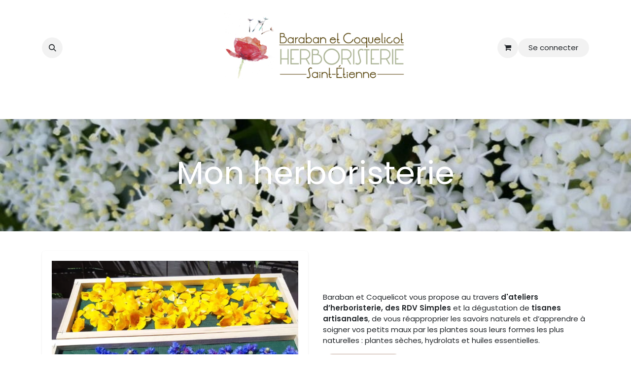

--- FILE ---
content_type: text/html; charset=utf-8
request_url: https://www.barabancoquelicot.fr/
body_size: 6663
content:
<!DOCTYPE html>
<html lang="fr-FR" data-website-id="1" data-main-object="website.page(4,)" data-add2cart-redirect="1">
    <head>
        <meta charset="utf-8"/>
        <meta http-equiv="X-UA-Compatible" content="IE=edge"/>
        <meta name="viewport" content="width=device-width, initial-scale=1"/>
        <meta name="generator" content="Odoo"/>
        <meta name="description" content="Réappropriez-vous les savoirs naturels et apprenez à soigner vos petits maux du quotidien par les plantes. Pour cela, je vous propose des ateliers d&#39;herboristerie, les RDV Simples et une gamme de tisanes artisanales. "/>
            
        <meta property="og:type" content="website"/>
        <meta property="og:title" content="Herboristerie Baraban et Coquelicot"/>
        <meta property="og:site_name" content="Baraban et Coquelicot"/>
        <meta property="og:url" content="https://www.barabancoquelicot.fr/"/>
        <meta property="og:image" content="https://www.barabancoquelicot.fr/web/image/website/1/logo?unique=67e56ad"/>
        <meta property="og:description" content="Réappropriez-vous les savoirs naturels et apprenez à soigner vos petits maux du quotidien par les plantes. Pour cela, je vous propose des ateliers d&#39;herboristerie, les RDV Simples et une gamme de tisanes artisanales. "/>
            
        <meta name="twitter:card" content="summary_large_image"/>
        <meta name="twitter:title" content="Herboristerie Baraban et Coquelicot"/>
        <meta name="twitter:image" content="https://www.barabancoquelicot.fr/web/image/website/1/logo?unique=67e56ad"/>
        <meta name="twitter:description" content="Réappropriez-vous les savoirs naturels et apprenez à soigner vos petits maux du quotidien par les plantes. Pour cela, je vous propose des ateliers d&#39;herboristerie, les RDV Simples et une gamme de tisanes artisanales. "/>
        
        <link rel="canonical" href="https://www.barabancoquelicot.fr/"/>
        
        <link rel="preconnect" href="https://fonts.gstatic.com/" crossorigin=""/>
        <title>Herboristerie Baraban et Coquelicot</title>
        <link type="image/x-icon" rel="shortcut icon" href="/web/image/website/1/favicon?unique=67e56ad"/>
        <link rel="preload" href="/web/static/src/libs/fontawesome/fonts/fontawesome-webfont.woff2?v=4.7.0" as="font" crossorigin=""/>
        <link type="text/css" rel="stylesheet" href="/web/assets/1/4359ce9/web.assets_frontend.min.css"/>
        <script id="web.layout.odooscript" type="text/javascript">
            var odoo = {
                csrf_token: "c33c006041d35f0e4bf0beb80d48a068186a684fo1800538541",
                debug: "",
            };
        </script>
        <script type="text/javascript">
            odoo.__session_info__ = {"is_admin": false, "is_system": false, "is_public": true, "is_internal_user": false, "is_website_user": true, "uid": null, "is_frontend": true, "profile_session": null, "profile_collectors": null, "profile_params": null, "show_effect": true, "currencies": {"125": {"symbol": "\u20ac", "position": "after", "digits": [69, 2]}}, "quick_login": true, "bundle_params": {"lang": "fr_FR", "website_id": 1}, "test_mode": false, "websocket_worker_version": "18.0-7", "translationURL": "/website/translations", "cache_hashes": {"translations": "9cf354e96af0d73b359bb480e9f573213d579663"}, "geoip_country_code": "US", "geoip_phone_code": 1, "lang_url_code": "fr"};
            if (!/(^|;\s)tz=/.test(document.cookie)) {
                const userTZ = Intl.DateTimeFormat().resolvedOptions().timeZone;
                document.cookie = `tz=${userTZ}; path=/`;
            }
        </script>
        <script type="text/javascript" defer="defer" src="/web/assets/1/67ecd2d/web.assets_frontend_minimal.min.js" onerror="__odooAssetError=1"></script>
        <script type="text/javascript" defer="defer" data-src="/web/assets/1/9c21e58/web.assets_frontend_lazy.min.js" onerror="__odooAssetError=1"></script>
        
        
    </head>
    <body>



        <div id="wrapwrap" class="homepage   ">
            <a class="o_skip_to_content btn btn-primary rounded-0 visually-hidden-focusable position-absolute start-0" href="#wrap">Se rendre au contenu</a>
                <header id="top" data-anchor="true" data-name="Header" data-extra-items-toggle-aria-label="Bouton d&#39;éléments supplémentaires" class="   o_header_standard" style=" ">
                    
    <nav data-name="Navbar" aria-label="Main" class="navbar navbar-expand-lg navbar-light o_colored_level o_cc d-none d-lg-block pt-3 shadow-sm ">
        

            <div id="o_main_nav" class="o_main_nav container flex-wrap">
                <div class="o_header_hide_on_scroll d-grid align-items-center w-100 o_grid_header_3_cols pb-3">
                    <ul class="navbar-nav align-items-center gap-1">
                        
                        
        <li class="">
                <div class="modal fade css_editable_mode_hidden" id="o_search_modal" aria-hidden="true" tabindex="-1">
                    <div class="modal-dialog modal-lg pt-5">
                        <div class="modal-content mt-5">
    <form method="get" class="o_searchbar_form s_searchbar_input " action="/website/search" data-snippet="s_searchbar_input">
            <div role="search" class="input-group input-group-lg">
        <input type="search" name="search" class="search-query form-control oe_search_box border border-end-0 p-3 border-0 bg-light" placeholder="Rechercher…" data-search-type="all" data-limit="5" data-display-image="true" data-display-description="true" data-display-extra-link="true" data-display-detail="true" data-order-by="name asc"/>
        <button type="submit" aria-label="Rechercher" title="Rechercher" class="btn oe_search_button border border-start-0 px-4 bg-o-color-4">
            <i class="oi oi-search"></i>
        </button>
    </div>

            <input name="order" type="hidden" class="o_search_order_by" value="name asc"/>
            
    
        </form>
                        </div>
                    </div>
                </div>
                <a data-bs-target="#o_search_modal" data-bs-toggle="modal" role="button" title="Rechercher" href="#" class="btn rounded-circle p-1 lh-1 o_navlink_background text-reset o_not_editable">
                    <i class="oi oi-search fa-stack lh-lg"></i>
                </a>
        </li>
                        
                        
                    </ul>
                    
    <a data-name="Navbar Logo" href="/" class="navbar-brand logo mx-auto mw-100">
            
            <span role="img" aria-label="Logo of Baraban et Coquelicot" title="Baraban et Coquelicot"><img src="/web/image/website/1/logo/Baraban%20et%20Coquelicot?unique=67e56ad" class="img img-fluid" width="95" height="40" alt="Baraban et Coquelicot" loading="lazy"/></span>
        </a>
    
                    <ul class="navbar-nav align-items-center gap-1 flex-wrap justify-content-end ms-auto">
                        
        
            <li class=" divider d-none"></li> 
            <li class="o_wsale_my_cart  ">
                <a href="/shop/cart" aria-label="Panier eCommerce" class="o_navlink_background btn position-relative rounded-circle p-1 text-reset">
                    <div class="">
                        <i class="fa fa-shopping-cart fa-stack"></i>
                        <sup class="my_cart_quantity badge bg-primary position-absolute top-0 end-0 mt-n1 me-n1 rounded-pill d-none" data-order-id="">0</sup>
                    </div>
                </a>
            </li>
        
            <li class=" o_no_autohide_item">
                <a href="/web/login" class="o_navlink_background btn border-0 text-reset">Se connecter</a>
            </li>
                        
        
        
                        
        <li data-name="Language Selector" class="o_header_language_selector ">
        
        
        </li>
                        
                    </ul>
                </div>
                <div class="d-flex justify-content-center w-100">
                    
    <ul role="menu" id="top_menu" class="nav navbar-nav top_menu o_menu_loading pb-0">
        

                        
    <li role="presentation" class="nav-item">
        <a role="menuitem" href="/about-us" class="nav-link ">
            <span>À propos</span>
        </a>
    </li>
    <li role="presentation" class="nav-item">
        <a role="menuitem" href="/" class="nav-link active">
            <span>Mon herboristerie</span>
        </a>
    </li>
    <li role="presentation" class="nav-item">
        <a role="menuitem" href="/ateliers" class="nav-link ">
            <span>Ateliers</span>
        </a>
    </li>
    <li role="presentation" class="nav-item">
        <a role="menuitem" href="/rdv-simples" class="nav-link ">
            <span>RDV Simples</span>
        </a>
    </li>
    <li role="presentation" class="nav-item">
        <a role="menuitem" href="/shop" class="nav-link ">
            <span>Boutique</span>
        </a>
    </li>
    <li role="presentation" class="nav-item">
        <a role="menuitem" href="/blog/herboristerie-1" class="nav-link ">
            <span>Publications</span>
        </a>
    </li>
    <li role="presentation" class="nav-item">
        <a role="menuitem" href="/contactus" class="nav-link ">
            <span>Contact</span>
        </a>
    </li>
                    
    </ul>
                </div>
            </div>
        
    </nav>
    <nav data-name="Navbar" aria-label="Mobile" class="navbar  navbar-light o_colored_level o_cc o_header_mobile d-block d-lg-none shadow-sm ">
        

        <div class="o_main_nav container flex-wrap justify-content-between">
            
    <a data-name="Navbar Logo" href="/" class="navbar-brand logo ">
            
            <span role="img" aria-label="Logo of Baraban et Coquelicot" title="Baraban et Coquelicot"><img src="/web/image/website/1/logo/Baraban%20et%20Coquelicot?unique=67e56ad" class="img img-fluid" width="95" height="40" alt="Baraban et Coquelicot" loading="lazy"/></span>
        </a>
    
            <ul class="o_header_mobile_buttons_wrap navbar-nav flex-row align-items-center gap-2 mb-0">
        
            <li class=" divider d-none"></li> 
            <li class="o_wsale_my_cart  ">
                <a href="/shop/cart" aria-label="Panier eCommerce" class="o_navlink_background_hover btn position-relative rounded-circle border-0 p-1 text-reset">
                    <div class="">
                        <i class="fa fa-shopping-cart fa-stack"></i>
                        <sup class="my_cart_quantity badge bg-primary position-absolute top-0 end-0 mt-n1 me-n1 rounded-pill d-none" data-order-id="">0</sup>
                    </div>
                </a>
            </li>
        
                <li class="o_not_editable">
                    <button class="nav-link btn me-auto p-2" type="button" data-bs-toggle="offcanvas" data-bs-target="#top_menu_collapse_mobile" aria-controls="top_menu_collapse_mobile" aria-expanded="false" aria-label="Basculer la navigation">
                        <span class="navbar-toggler-icon"></span>
                    </button>
                </li>
            </ul>
            <div id="top_menu_collapse_mobile" class="offcanvas offcanvas-end o_navbar_mobile">
                <div class="offcanvas-header justify-content-end o_not_editable">
                    <button type="button" class="nav-link btn-close" data-bs-dismiss="offcanvas" aria-label="Fermer"></button>
                </div>
                <div class="offcanvas-body d-flex flex-column justify-content-between h-100 w-100">
                    <ul class="navbar-nav">
                        
                        
        <li class="">
    <form method="get" class="o_searchbar_form s_searchbar_input " action="/website/search" data-snippet="s_searchbar_input">
            <div role="search" class="input-group mb-3">
        <input type="search" name="search" class="search-query form-control oe_search_box rounded-start-pill text-bg-light ps-3 border-0 bg-light" placeholder="Rechercher…" data-search-type="all" data-limit="0" data-display-image="true" data-display-description="true" data-display-extra-link="true" data-display-detail="true" data-order-by="name asc"/>
        <button type="submit" aria-label="Rechercher" title="Rechercher" class="btn oe_search_button rounded-end-pill bg-o-color-3 pe-3">
            <i class="oi oi-search"></i>
        </button>
    </div>

            <input name="order" type="hidden" class="o_search_order_by" value="name asc"/>
            
    
        </form>
        </li>
                        
    <ul role="menu" class="nav navbar-nav top_menu  ">
        

                            
    <li role="presentation" class="nav-item">
        <a role="menuitem" href="/about-us" class="nav-link ">
            <span>À propos</span>
        </a>
    </li>
    <li role="presentation" class="nav-item">
        <a role="menuitem" href="/" class="nav-link active">
            <span>Mon herboristerie</span>
        </a>
    </li>
    <li role="presentation" class="nav-item">
        <a role="menuitem" href="/ateliers" class="nav-link ">
            <span>Ateliers</span>
        </a>
    </li>
    <li role="presentation" class="nav-item">
        <a role="menuitem" href="/rdv-simples" class="nav-link ">
            <span>RDV Simples</span>
        </a>
    </li>
    <li role="presentation" class="nav-item">
        <a role="menuitem" href="/shop" class="nav-link ">
            <span>Boutique</span>
        </a>
    </li>
    <li role="presentation" class="nav-item">
        <a role="menuitem" href="/blog/herboristerie-1" class="nav-link ">
            <span>Publications</span>
        </a>
    </li>
    <li role="presentation" class="nav-item">
        <a role="menuitem" href="/contactus" class="nav-link ">
            <span>Contact</span>
        </a>
    </li>
                        
    </ul>
                        
                        
                    </ul>
                    <ul class="navbar-nav gap-2 mt-3 w-100">
                        
        <li data-name="Language Selector" class="o_header_language_selector ">
        
        
        </li>
                        
            <li class=" o_no_autohide_item">
                <a href="/web/login" class="nav-link o_nav_link_btn w-100 border text-center">Se connecter</a>
            </li>
                        
        
        
                        
                    </ul>
                </div>
            </div>
        </div>
    
    </nav>
    
        </header>
                <main>
                    
        <div id="wrap" class="oe_structure"><section class="s_parallax bg-black-50 o_colored_level pt32 pb32 s_parallax_no_overflow_hidden oe_img_bg o_bg_img_center" data-scroll-background-ratio="0" data-snippet="s_parallax" data-name="Parallaxe" style="background-image: url(&#34;/web/image/947-edfbe954/fleurs_sureau.jpg&#34;) !important;">
        
        
        <div class="oe_structure oe_empty" data-editor-message-default="true" data-editor-message="GLISSEZ UN BLOC ICI"><section class="s_title pt40 pb40 o_colored_level" data-vcss="001" data-snippet="s_title" data-name="Titre">
        <div class="container s_allow_columns">
            <h2 class="display-3-fs o_default_snippet_text" style="text-align: center;">Mon herboristerie</h2>
        </div>
    </section></div>
    </section><section class="s_text_image o_colored_level pb24 pt24" data-snippet="s_image_text" data-name="Image - Texte">
        <div class="container">
            <div class="row align-items-center">
                <div class="col-lg-6 pt16 pb16 o_colored_level">
                    <img src="/web/image/792-ae96a852/20200704_123934-edited-750x563.webp" alt="" class="img img-fluid mx-auto img-thumbnail o_we_custom_image" style="padding: 20px !important;" data-mimetype="image/webp" data-original-id="790" data-original-src="/web/image/790-37070f29/20200704_123934-edited-750x563.jpg" data-mimetype-before-conversion="image/jpeg" data-resize-width="690" loading="lazy"/>
                </div>
                <div class="col-lg-6 pt16 pb16 o_colored_level">
                    
                    <p>Baraban et Coquelicot vous propose au travers&nbsp;<strong>d'ateliers d’herboristerie, des RDV Simples</strong>&nbsp;et la&nbsp;dégustation de <strong>tisanes artisanales</strong>, de vous réapproprier les savoirs naturels et d’apprendre à soigner vos petits maux par les plantes sous leurs formes les plus naturelles&nbsp;: plantes sèches, hydrolats et huiles essentielles.</p><p><a class=" btn btn-primary" href="/">Les RDV Simples</a></p><p><a href="/ateliers" class="btn btn-secondary mb-2" data-bs-original-title="" title="">Les ateliers</a>&nbsp; &nbsp;<a class="btn btn-secondary mb-2" href="/shop" data-bs-original-title="" title="">La boutique</a>&nbsp;</p></div></div></div></section><section class="s_text_image o_colored_level pt32 pb32" data-snippet="s_text_image" data-name="Texte - Image"><div class="container"><div class="row align-items-center"><div class="col-lg-6 pt16 pb16 o_colored_level">
                    
                    <p class="o_default_snippet_text">L’herboristerie est la spécialité qui entre dans la préparation des plantes à usage médicinal. Cette discipline a été remplacée par la pharmacie et plus précisément par la phytothérapie. L’herboriste prépare des plantes selon leurs propriétés médicinales sous forme de tisanes, de décoctions, de macérations, de baumes, de cataplasmes.</p><p class="o_default_snippet_text">Les plantes nous offrent une richesse phénoménale accessible à tous, pour qui sait les apprivoiser.</p></div><div class="col-lg-6 pt16 pb16 o_colored_level"><img src="/web/image/793-4cd7b243/Animation_v2.svg" alt="" class="img img-fluid mx-auto o_we_custom_image" data-shape="web_editor/geometric_round/geo_round_square_2" data-shape-colors=";;;;" data-mimetype="image/svg+xml" data-original-id="791" data-original-src="/web/image/791-333e3c6c/Animation_v2.jpg" data-mimetype-before-conversion="image/jpeg" data-original-mimetype="image/webp" data-resize-width="690" data-file-name="Animation_v2.svg" loading="lazy"/>
                </div>
            </div>
        </div>
    </section></div>
    
        <div id="o_shared_blocks" class="oe_unremovable"><div class="modal fade" id="o_search_modal" aria-hidden="true" tabindex="-1">
                    <div class="modal-dialog modal-lg pt-5">
                        <div class="modal-content mt-5">
    <form method="get" class="o_searchbar_form o_wait_lazy_js s_searchbar_input" action="/website/search" data-snippet="s_searchbar_input">
            <div role="search" class="input-group input-group-lg">
        <input type="search" name="search" data-oe-model="ir.ui.view" data-oe-id="1015" data-oe-field="arch" data-oe-xpath="/data/xpath[3]/form/t[1]/div[1]/input[1]" class="search-query form-control oe_search_box border-0 bg-light border border-end-0 p-3" placeholder="Rechercher…" value="" data-search-type="all" data-limit="5" data-display-image="true" data-display-description="true" data-display-extra-link="true" data-display-detail="true" data-order-by="name asc" autocomplete="off"/>
        <button type="submit" aria-label="Rechercher" title="Rechercher" class="btn oe_search_button border border-start-0 px-4 bg-o-color-4">
            <i class="oi oi-search o_editable_media" data-oe-model="ir.ui.view" data-oe-id="1015" data-oe-field="arch" data-oe-xpath="/data/xpath[3]/form/t[1]/div[1]/button[1]/i[1]"></i>
        </button>
    </div>

            <input name="order" type="hidden" class="o_search_order_by" data-oe-model="ir.ui.view" data-oe-id="1015" data-oe-field="arch" data-oe-xpath="/data/xpath[3]/form/input[1]" value="name asc"/>
            
    
        </form>
                        </div>
                    </div>
                </div></div>
                </main>
                <footer id="bottom" data-anchor="true" data-name="Footer" class="o_footer o_colored_level o_cc  o_footer_slideout">
                    <div id="footer" class="oe_structure oe_structure_solo">
            <section class="s_text_block pt32 pb4" data-snippet="s_text_block" data-name="Text">
                <div class="container s_allow_columns">
                    
                    <ul class="list-inline text-center"><li class="list-inline-item mx-3"><i class="fa fa-1x fa-fw fa-phone me-2"></i><span class="o_force_ltr"><a href="tel://+33 7 49 90 51 59">+33 7 49 90 51 59</a></span></li>
                        <li class="list-inline-item mx-3"><i class="fa fa-1x fa-fw fa-envelope me-2"></i><a href="mailto:contact@barabancoquelicot.fr" title="" data-bs-original-title="">contact@barabancoquelicot.fr</a></li>&nbsp;<br/></ul></div>
            </section>
            <section class="s_text_block pb16 pt0" data-snippet="s_text_block" data-name="Logo">
                <div class="container">
                    <div class="row o_grid_mode" data-row-count="3">
                        
                    <div class="o_grid_item g-col-lg-4 o_colored_level g-height-3 col-lg-4" style="z-index: 2; grid-area: 1 / 7 / 4 / 11;"><h6 class="o_default_snippet_text">Liens utiles
                            </h6><p><a href="/about-us" data-bs-original-title="" title="">À propos de nous</a><br/><a title="" data-bs-original-title="" href="/mentions-legales">Mentions légales</a><br/><a href="/terms" data-bs-original-title="" title="">Conditions générales de vente</a><br/><a href="/contactus" data-bs-original-title="" title="">Contactez-nous</a></p><p class="o_default_snippet_text"><br/></p></div><div class="o_colored_level o_grid_item g-col-lg-2 o_grid_item_image g-height-3 col-lg-2" style="z-index: 1; grid-area: 1 / 5 / 4 / 7;"><a href="/" class="o_footer_logo logo" data-bs-original-title="" title="">
                                <img src="/web/image/753-2e01cbab/logo%20b%26c%20sans%20texte.webp" alt="" class="img-fluid mx-auto img o_we_custom_image" data-mimetype="image/webp" data-original-id="752" data-original-src="/web/image/752-3cbf35ea/logo%20b%26c%20sans%20texte.png" data-mimetype-before-conversion="image/png" data-resize-width="690" loading="lazy"/>
                            </a></div></div>
                </div>
            </section>
        </div>
        <div id="o_footer_scrolltop_wrapper" class="container h-0 d-flex align-items-center justify-content-end">
            <a id="o_footer_scrolltop" role="button" href="#top" title="Faire défiler vers le haut" class="btn btn-primary rounded-circle d-flex align-items-center justify-content-center">
                <span class="oi fa-1x oi-chevron-up"></span>
            </a>
        </div>
    <div class="o_footer_copyright o_colored_level o_cc" data-name="Copyright">
                        <div class="container py-3">
                            <div class="row">
                                <div class="col-sm text-center text-sm-start text-muted">
                                    <span class="o_footer_copyright_name me-2">Copyright © Baraban et Coquelicot</span>
        
        
    </div>
                                <div class="col-sm text-center text-sm-end o_not_editable">
        <div class="o_brand_promotion">
        Généré par 
            <a target="_blank" class="badge text-bg-light" href="http://www.odoo.com?utm_source=db&amp;utm_medium=website">
                <img alt="Odoo" src="/web/static/img/odoo_logo_tiny.png" width="62" height="20" style="width: auto; height: 1em; vertical-align: baseline;" loading="lazy"/>
            </a>
        - 
                    Le #1 <a target="_blank" href="http://www.odoo.com/app/ecommerce?utm_source=db&amp;utm_medium=website">Open Source eCommerce</a>
                
        </div>
                                </div>
                            </div>
                        </div>
                    </div>
                </footer>
            </div>
            <script id="plausible_script" name="plausible" defer="defer" data-domain="baraban-et-coquelicot.odoo.com" src="https://download.odoo.com/js/plausi_saas.js"></script>
        
        </body>
</html>

--- FILE ---
content_type: image/svg+xml; charset=utf-8
request_url: https://www.barabancoquelicot.fr/web/image/793-4cd7b243/Animation_v2.svg
body_size: 58318
content:
<svg xmlns="http://www.w3.org/2000/svg" xmlns:xlink="http://www.w3.org/1999/xlink" width="690" height="383">
    <defs>
        <clipPath id="clip-path" clipPathUnits="objectBoundingBox">
            <use xlink:href="#filterPath" fill="none"/>
        </clipPath>
        <path id="filterPath" d="M0.8143,0.9966c-0.2118,0.0134-0.4236-0.0134-0.6354-0.0671c-0.0467-0.0134-0.1005-0.0761-0.1185-0.1342c-0.0503-0.1924-0.0682-0.3848-0.0574-0.5727c0.0036-0.0582,0.0574-0.1208,0.1149-0.1342C0.3692,0.0168,0.624-0.0101,0.8789,0.0033C0.9364,0.0033,0.9902,0.0704,0.9938,0.142c0.0179,0.2416-0.0036,0.4787-0.0574,0.7114C0.9184,0.9295,0.861,0.9921,0.8143,0.9966z">
        <animate dur="15s" repeatCount="indefinite" attributeName="d" attributeType="XML" values="         M0.8143,0.9966c-0.2118,0.0134-0.4236-0.0134-0.6354-0.0671c-0.0467-0.0134-0.1005-0.0761-0.1185-0.1342c-0.0503-0.1924-0.0682-0.3848-0.0574-0.5727c0.0036-0.0582,0.0574-0.1208,0.1149-0.1342C0.3692,0.0168,0.624-0.0101,0.8789,0.0033C0.9364,0.0033,0.9902,0.0704,0.9938,0.142c0.0179,0.2416-0.0036,0.4787-0.0574,0.7114C0.9184,0.9295,0.861,0.9921,0.8143,0.9966z;         M0.8798,0.9998c-0.2544-0.0125-0.5124-0.0669-0.7703-0.1589c-0.0565-0.0209-0.1095-0.0795-0.1095-0.1255c0-0.1506,0.0247-0.3095,0.0777-0.4684c0.0177-0.0502,0.0707-0.1046,0.1131-0.1213c0.2014-0.0711,0.4028-0.1129,0.6042-0.1255c0.0459-0.0042,0.1025,0.0586,0.1237,0.1297c0.0636,0.2426,0.0919,0.4852,0.0777,0.7319C0.9929,0.9412,0.9399,1.004,0.8798,0.9998z;         M0.8143,0.9966c-0.2118,0.0134-0.4236-0.0134-0.6354-0.0671c-0.0467-0.0134-0.1005-0.0761-0.1185-0.1342c-0.0503-0.1924-0.0682-0.3848-0.0574-0.5727c0.0036-0.0582,0.0574-0.1208,0.1149-0.1342C0.3692,0.0168,0.624-0.0101,0.8789,0.0033C0.9364,0.0033,0.9902,0.0704,0.9938,0.142c0.0179,0.2416-0.0036,0.4787-0.0574,0.7114C0.9184,0.9295,0.861,0.9921,0.8143,0.9966z" calcMode="spline" keySplines=".45 .05 .55 .95;.45 .05 .55 .95"/>
        </path>
    </defs>
    
    <image xlink:href="[data-uri]" clip-path="url(#clip-path)"/>
</svg>